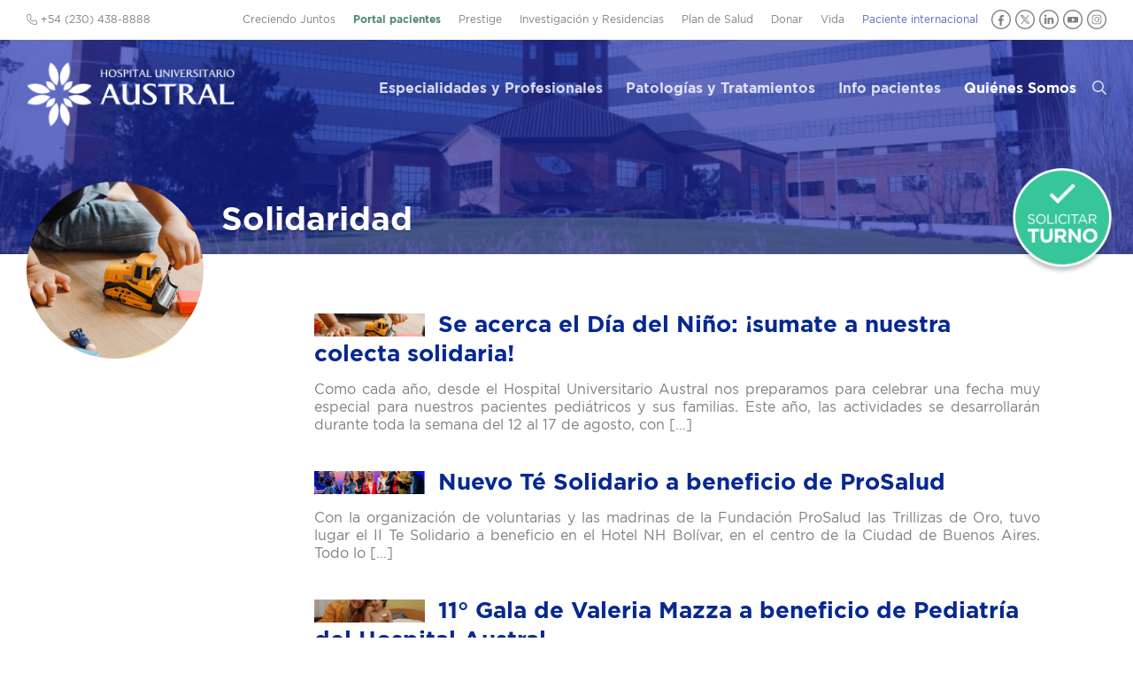

--- FILE ---
content_type: text/html; charset=UTF-8
request_url: https://www.hospitalaustral.edu.ar/category/solidaridad/
body_size: 19657
content:
<!DOCTYPE html PUBLIC "-//W3C//DTD XHTML 1.0 Transitional//EN"
"//www.w3.org/TR/xhtml1/DTD/xhtml1-transitional.dtd"><html xmlns="//www.w3.org/1999/xhtml" lang="es"><head> <script type="text/javascript">
/* <![CDATA[ */
var gform;gform||(document.addEventListener("gform_main_scripts_loaded",function(){gform.scriptsLoaded=!0}),document.addEventListener("gform/theme/scripts_loaded",function(){gform.themeScriptsLoaded=!0}),window.addEventListener("DOMContentLoaded",function(){gform.domLoaded=!0}),gform={domLoaded:!1,scriptsLoaded:!1,themeScriptsLoaded:!1,isFormEditor:()=>"function"==typeof InitializeEditor,callIfLoaded:function(o){return!(!gform.domLoaded||!gform.scriptsLoaded||!gform.themeScriptsLoaded&&!gform.isFormEditor()||(gform.isFormEditor()&&console.warn("The use of gform.initializeOnLoaded() is deprecated in the form editor context and will be removed in Gravity Forms 3.1."),o(),0))},initializeOnLoaded:function(o){gform.callIfLoaded(o)||(document.addEventListener("gform_main_scripts_loaded",()=>{gform.scriptsLoaded=!0,gform.callIfLoaded(o)}),document.addEventListener("gform/theme/scripts_loaded",()=>{gform.themeScriptsLoaded=!0,gform.callIfLoaded(o)}),window.addEventListener("DOMContentLoaded",()=>{gform.domLoaded=!0,gform.callIfLoaded(o)}))},hooks:{action:{},filter:{}},addAction:function(o,r,e,t){gform.addHook("action",o,r,e,t)},addFilter:function(o,r,e,t){gform.addHook("filter",o,r,e,t)},doAction:function(o){gform.doHook("action",o,arguments)},applyFilters:function(o){return gform.doHook("filter",o,arguments)},removeAction:function(o,r){gform.removeHook("action",o,r)},removeFilter:function(o,r,e){gform.removeHook("filter",o,r,e)},addHook:function(o,r,e,t,n){null==gform.hooks[o][r]&&(gform.hooks[o][r]=[]);var d=gform.hooks[o][r];null==n&&(n=r+"_"+d.length),gform.hooks[o][r].push({tag:n,callable:e,priority:t=null==t?10:t})},doHook:function(r,o,e){var t;if(e=Array.prototype.slice.call(e,1),null!=gform.hooks[r][o]&&((o=gform.hooks[r][o]).sort(function(o,r){return o.priority-r.priority}),o.forEach(function(o){"function"!=typeof(t=o.callable)&&(t=window[t]),"action"==r?t.apply(null,e):e[0]=t.apply(null,e)})),"filter"==r)return e[0]},removeHook:function(o,r,t,n){var e;null!=gform.hooks[o][r]&&(e=(e=gform.hooks[o][r]).filter(function(o,r,e){return!!(null!=n&&n!=o.tag||null!=t&&t!=o.priority)}),gform.hooks[o][r]=e)}});
/* ]]> */
</script>
<meta charset="UTF-8" /><meta http-equiv="X-UA-Compatible" content="IE=Edge,chrome=1"/><meta name="google-site-verification" content="GxkXwCOtUBOO_y3cjKgSzR9Gj_hzjx9SiMDWS0dRtqI" /><link media="all" href="https://www.hospitalaustral.edu.ar/wp-content/cache/autoptimize/css/autoptimize_163817fb5ea7c4e2e01842f42fac9a71.css" rel="stylesheet"><title>Solidaridad  &#8211;  Hospital Universitario Austral</title><link rel="profile" href="//gmpg.org/xfn/11" /><link rel="apple-touch-icon" sizes="180x180" href="/apple-touch-icon.png"><link rel="icon" type="image/png" sizes="32x32" href="/favicon-32x32.png"><link rel="icon" type="image/png" sizes="16x16" href="/favicon-16x16.png"><link rel="manifest" href="/site.webmanifest"><link rel="mask-icon" href="/safari-pinned-tab.svg" color="#5bbad5"><meta name="msapplication-TileColor" content="#da532c"><meta name="theme-color" content="#ffffff"><meta name='robots' content='max-image-preview:large' /><style>img:is([sizes="auto" i], [sizes^="auto," i]) { contain-intrinsic-size: 3000px 1500px }</style><link rel='dns-prefetch' href='//ajax.googleapis.com' /><link rel="alternate" type="application/rss+xml" title="Hospital Universitario Austral &raquo; Categoría Solidaridad del feed" href="https://www.hospitalaustral.edu.ar/category/solidaridad/feed/" /> <script defer src="[data-uri]"></script> <style id='wp-emoji-styles-inline-css' type='text/css'>img.wp-smiley, img.emoji {
		display: inline !important;
		border: none !important;
		box-shadow: none !important;
		height: 1em !important;
		width: 1em !important;
		margin: 0 0.07em !important;
		vertical-align: -0.1em !important;
		background: none !important;
		padding: 0 !important;
	}</style><style id='classic-theme-styles-inline-css' type='text/css'>/*! This file is auto-generated */
.wp-block-button__link{color:#fff;background-color:#32373c;border-radius:9999px;box-shadow:none;text-decoration:none;padding:calc(.667em + 2px) calc(1.333em + 2px);font-size:1.125em}.wp-block-file__button{background:#32373c;color:#fff;text-decoration:none}</style><style id='global-styles-inline-css' type='text/css'>/*<![CDATA[*/:root{--wp--preset--aspect-ratio--square: 1;--wp--preset--aspect-ratio--4-3: 4/3;--wp--preset--aspect-ratio--3-4: 3/4;--wp--preset--aspect-ratio--3-2: 3/2;--wp--preset--aspect-ratio--2-3: 2/3;--wp--preset--aspect-ratio--16-9: 16/9;--wp--preset--aspect-ratio--9-16: 9/16;--wp--preset--color--black: #000000;--wp--preset--color--cyan-bluish-gray: #abb8c3;--wp--preset--color--white: #ffffff;--wp--preset--color--pale-pink: #f78da7;--wp--preset--color--vivid-red: #cf2e2e;--wp--preset--color--luminous-vivid-orange: #ff6900;--wp--preset--color--luminous-vivid-amber: #fcb900;--wp--preset--color--light-green-cyan: #7bdcb5;--wp--preset--color--vivid-green-cyan: #00d084;--wp--preset--color--pale-cyan-blue: #8ed1fc;--wp--preset--color--vivid-cyan-blue: #0693e3;--wp--preset--color--vivid-purple: #9b51e0;--wp--preset--gradient--vivid-cyan-blue-to-vivid-purple: linear-gradient(135deg,rgba(6,147,227,1) 0%,rgb(155,81,224) 100%);--wp--preset--gradient--light-green-cyan-to-vivid-green-cyan: linear-gradient(135deg,rgb(122,220,180) 0%,rgb(0,208,130) 100%);--wp--preset--gradient--luminous-vivid-amber-to-luminous-vivid-orange: linear-gradient(135deg,rgba(252,185,0,1) 0%,rgba(255,105,0,1) 100%);--wp--preset--gradient--luminous-vivid-orange-to-vivid-red: linear-gradient(135deg,rgba(255,105,0,1) 0%,rgb(207,46,46) 100%);--wp--preset--gradient--very-light-gray-to-cyan-bluish-gray: linear-gradient(135deg,rgb(238,238,238) 0%,rgb(169,184,195) 100%);--wp--preset--gradient--cool-to-warm-spectrum: linear-gradient(135deg,rgb(74,234,220) 0%,rgb(151,120,209) 20%,rgb(207,42,186) 40%,rgb(238,44,130) 60%,rgb(251,105,98) 80%,rgb(254,248,76) 100%);--wp--preset--gradient--blush-light-purple: linear-gradient(135deg,rgb(255,206,236) 0%,rgb(152,150,240) 100%);--wp--preset--gradient--blush-bordeaux: linear-gradient(135deg,rgb(254,205,165) 0%,rgb(254,45,45) 50%,rgb(107,0,62) 100%);--wp--preset--gradient--luminous-dusk: linear-gradient(135deg,rgb(255,203,112) 0%,rgb(199,81,192) 50%,rgb(65,88,208) 100%);--wp--preset--gradient--pale-ocean: linear-gradient(135deg,rgb(255,245,203) 0%,rgb(182,227,212) 50%,rgb(51,167,181) 100%);--wp--preset--gradient--electric-grass: linear-gradient(135deg,rgb(202,248,128) 0%,rgb(113,206,126) 100%);--wp--preset--gradient--midnight: linear-gradient(135deg,rgb(2,3,129) 0%,rgb(40,116,252) 100%);--wp--preset--font-size--small: 13px;--wp--preset--font-size--medium: 20px;--wp--preset--font-size--large: 36px;--wp--preset--font-size--x-large: 42px;--wp--preset--spacing--20: 0.44rem;--wp--preset--spacing--30: 0.67rem;--wp--preset--spacing--40: 1rem;--wp--preset--spacing--50: 1.5rem;--wp--preset--spacing--60: 2.25rem;--wp--preset--spacing--70: 3.38rem;--wp--preset--spacing--80: 5.06rem;--wp--preset--shadow--natural: 6px 6px 9px rgba(0, 0, 0, 0.2);--wp--preset--shadow--deep: 12px 12px 50px rgba(0, 0, 0, 0.4);--wp--preset--shadow--sharp: 6px 6px 0px rgba(0, 0, 0, 0.2);--wp--preset--shadow--outlined: 6px 6px 0px -3px rgba(255, 255, 255, 1), 6px 6px rgba(0, 0, 0, 1);--wp--preset--shadow--crisp: 6px 6px 0px rgba(0, 0, 0, 1);}:where(.is-layout-flex){gap: 0.5em;}:where(.is-layout-grid){gap: 0.5em;}body .is-layout-flex{display: flex;}.is-layout-flex{flex-wrap: wrap;align-items: center;}.is-layout-flex > :is(*, div){margin: 0;}body .is-layout-grid{display: grid;}.is-layout-grid > :is(*, div){margin: 0;}:where(.wp-block-columns.is-layout-flex){gap: 2em;}:where(.wp-block-columns.is-layout-grid){gap: 2em;}:where(.wp-block-post-template.is-layout-flex){gap: 1.25em;}:where(.wp-block-post-template.is-layout-grid){gap: 1.25em;}.has-black-color{color: var(--wp--preset--color--black) !important;}.has-cyan-bluish-gray-color{color: var(--wp--preset--color--cyan-bluish-gray) !important;}.has-white-color{color: var(--wp--preset--color--white) !important;}.has-pale-pink-color{color: var(--wp--preset--color--pale-pink) !important;}.has-vivid-red-color{color: var(--wp--preset--color--vivid-red) !important;}.has-luminous-vivid-orange-color{color: var(--wp--preset--color--luminous-vivid-orange) !important;}.has-luminous-vivid-amber-color{color: var(--wp--preset--color--luminous-vivid-amber) !important;}.has-light-green-cyan-color{color: var(--wp--preset--color--light-green-cyan) !important;}.has-vivid-green-cyan-color{color: var(--wp--preset--color--vivid-green-cyan) !important;}.has-pale-cyan-blue-color{color: var(--wp--preset--color--pale-cyan-blue) !important;}.has-vivid-cyan-blue-color{color: var(--wp--preset--color--vivid-cyan-blue) !important;}.has-vivid-purple-color{color: var(--wp--preset--color--vivid-purple) !important;}.has-black-background-color{background-color: var(--wp--preset--color--black) !important;}.has-cyan-bluish-gray-background-color{background-color: var(--wp--preset--color--cyan-bluish-gray) !important;}.has-white-background-color{background-color: var(--wp--preset--color--white) !important;}.has-pale-pink-background-color{background-color: var(--wp--preset--color--pale-pink) !important;}.has-vivid-red-background-color{background-color: var(--wp--preset--color--vivid-red) !important;}.has-luminous-vivid-orange-background-color{background-color: var(--wp--preset--color--luminous-vivid-orange) !important;}.has-luminous-vivid-amber-background-color{background-color: var(--wp--preset--color--luminous-vivid-amber) !important;}.has-light-green-cyan-background-color{background-color: var(--wp--preset--color--light-green-cyan) !important;}.has-vivid-green-cyan-background-color{background-color: var(--wp--preset--color--vivid-green-cyan) !important;}.has-pale-cyan-blue-background-color{background-color: var(--wp--preset--color--pale-cyan-blue) !important;}.has-vivid-cyan-blue-background-color{background-color: var(--wp--preset--color--vivid-cyan-blue) !important;}.has-vivid-purple-background-color{background-color: var(--wp--preset--color--vivid-purple) !important;}.has-black-border-color{border-color: var(--wp--preset--color--black) !important;}.has-cyan-bluish-gray-border-color{border-color: var(--wp--preset--color--cyan-bluish-gray) !important;}.has-white-border-color{border-color: var(--wp--preset--color--white) !important;}.has-pale-pink-border-color{border-color: var(--wp--preset--color--pale-pink) !important;}.has-vivid-red-border-color{border-color: var(--wp--preset--color--vivid-red) !important;}.has-luminous-vivid-orange-border-color{border-color: var(--wp--preset--color--luminous-vivid-orange) !important;}.has-luminous-vivid-amber-border-color{border-color: var(--wp--preset--color--luminous-vivid-amber) !important;}.has-light-green-cyan-border-color{border-color: var(--wp--preset--color--light-green-cyan) !important;}.has-vivid-green-cyan-border-color{border-color: var(--wp--preset--color--vivid-green-cyan) !important;}.has-pale-cyan-blue-border-color{border-color: var(--wp--preset--color--pale-cyan-blue) !important;}.has-vivid-cyan-blue-border-color{border-color: var(--wp--preset--color--vivid-cyan-blue) !important;}.has-vivid-purple-border-color{border-color: var(--wp--preset--color--vivid-purple) !important;}.has-vivid-cyan-blue-to-vivid-purple-gradient-background{background: var(--wp--preset--gradient--vivid-cyan-blue-to-vivid-purple) !important;}.has-light-green-cyan-to-vivid-green-cyan-gradient-background{background: var(--wp--preset--gradient--light-green-cyan-to-vivid-green-cyan) !important;}.has-luminous-vivid-amber-to-luminous-vivid-orange-gradient-background{background: var(--wp--preset--gradient--luminous-vivid-amber-to-luminous-vivid-orange) !important;}.has-luminous-vivid-orange-to-vivid-red-gradient-background{background: var(--wp--preset--gradient--luminous-vivid-orange-to-vivid-red) !important;}.has-very-light-gray-to-cyan-bluish-gray-gradient-background{background: var(--wp--preset--gradient--very-light-gray-to-cyan-bluish-gray) !important;}.has-cool-to-warm-spectrum-gradient-background{background: var(--wp--preset--gradient--cool-to-warm-spectrum) !important;}.has-blush-light-purple-gradient-background{background: var(--wp--preset--gradient--blush-light-purple) !important;}.has-blush-bordeaux-gradient-background{background: var(--wp--preset--gradient--blush-bordeaux) !important;}.has-luminous-dusk-gradient-background{background: var(--wp--preset--gradient--luminous-dusk) !important;}.has-pale-ocean-gradient-background{background: var(--wp--preset--gradient--pale-ocean) !important;}.has-electric-grass-gradient-background{background: var(--wp--preset--gradient--electric-grass) !important;}.has-midnight-gradient-background{background: var(--wp--preset--gradient--midnight) !important;}.has-small-font-size{font-size: var(--wp--preset--font-size--small) !important;}.has-medium-font-size{font-size: var(--wp--preset--font-size--medium) !important;}.has-large-font-size{font-size: var(--wp--preset--font-size--large) !important;}.has-x-large-font-size{font-size: var(--wp--preset--font-size--x-large) !important;}
:where(.wp-block-post-template.is-layout-flex){gap: 1.25em;}:where(.wp-block-post-template.is-layout-grid){gap: 1.25em;}
:where(.wp-block-columns.is-layout-flex){gap: 2em;}:where(.wp-block-columns.is-layout-grid){gap: 2em;}
:root :where(.wp-block-pullquote){font-size: 1.5em;line-height: 1.6;}/*]]>*/</style><link rel='stylesheet' id='jquery-ui-styles-css' href='//ajax.googleapis.com/ajax/libs/jqueryui/1.8/themes/base/jquery-ui.css?ver=dcc907138f767ed29da28e0cbcd624b3' type='text/css' media='all' /> <script type="text/javascript" src="https://www.hospitalaustral.edu.ar/wp-includes/js/jquery/jquery.min.js?ver=3.7.1" id="jquery-core-js"></script> <script defer type="text/javascript" src="https://www.hospitalaustral.edu.ar/wp-includes/js/jquery/jquery-migrate.min.js?ver=3.4.1" id="jquery-migrate-js"></script> <script defer type="text/javascript" src="https://www.hospitalaustral.edu.ar/wp-includes/js/underscore.min.js?ver=1.13.7" id="underscore-js"></script> <script defer type="text/javascript" src="https://www.hospitalaustral.edu.ar/wp-includes/js/backbone.min.js?ver=1.6.0" id="backbone-js"></script> <script defer id="wp-api-request-js-extra" src="[data-uri]"></script> <script defer type="text/javascript" src="https://www.hospitalaustral.edu.ar/wp-includes/js/api-request.min.js?ver=dcc907138f767ed29da28e0cbcd624b3" id="wp-api-request-js"></script> <script defer type="text/javascript" src="https://www.hospitalaustral.edu.ar/wp-includes/js/wp-api.min.js?ver=dcc907138f767ed29da28e0cbcd624b3" id="wp-api-js"></script> <script defer id="wpda_rest_api-js-extra" src="[data-uri]"></script> <script defer type="text/javascript" src="https://www.hospitalaustral.edu.ar/wp-content/cache/autoptimize/js/autoptimize_single_f04d40f860686501ea7f7de8896ecbc6.js?ver=5.5.64" id="wpda_rest_api-js"></script> <script defer type="text/javascript" src="https://www.hospitalaustral.edu.ar/wp-content/cache/autoptimize/js/autoptimize_single_7c7658e90ec30a13c917af49851c169b.js?202306&amp;ver=dcc907138f767ed29da28e0cbcd624b3" id="global-js"></script> <script defer type="text/javascript" src="https://www.hospitalaustral.edu.ar/wp-content/cache/autoptimize/js/autoptimize_single_cc9e759f24ba773aeef8a131889d3728.js?ver=dcc907138f767ed29da28e0cbcd624b3" id="fancybox-js"></script> <script defer type="text/javascript" src="https://www.hospitalaustral.edu.ar/wp-includes/js/hoverIntent.min.js?ver=1.10.2" id="hoverIntent-js"></script> <script defer type="text/javascript" src="https://www.hospitalaustral.edu.ar/wp-content/themes/hua/js/jquery.flexnav.min.js?ver=dcc907138f767ed29da28e0cbcd624b3" id="flexnav-js"></script> <script defer type="text/javascript" src="https://www.hospitalaustral.edu.ar/wp-content/themes/hua/js/select2/js/select2.min.js?ver=dcc907138f767ed29da28e0cbcd624b3" id="select2-js"></script> <script defer type="text/javascript" src="https://www.hospitalaustral.edu.ar/wp-content/themes/hua/js/jquery.tools(tabs-history-expose).min.js?ver=dcc907138f767ed29da28e0cbcd624b3" id="jquerytoolsTabsHistory-js"></script> <script defer type="text/javascript" src="https://www.hospitalaustral.edu.ar/wp-content/themes/hua/js/jquery.responsiveTabs.min.js?ver=dcc907138f767ed29da28e0cbcd624b3" id="tabs-js"></script> <script defer type="text/javascript" src="https://www.hospitalaustral.edu.ar/wp-content/themes/hua/js/masterslider/jquery.easing.min.js?ver=dcc907138f767ed29da28e0cbcd624b3" id="jquery-easing-js"></script> <script defer type="text/javascript" src="https://www.hospitalaustral.edu.ar/wp-content/themes/hua/js/masterslider/masterslider.min.js?ver=dcc907138f767ed29da28e0cbcd624b3" id="masterslider-js"></script> <link rel="https://api.w.org/" href="https://www.hospitalaustral.edu.ar/wp-json/" /><link rel="alternate" title="JSON" type="application/json" href="https://www.hospitalaustral.edu.ar/wp-json/wp/v2/categories/2" /><link rel="EditURI" type="application/rsd+xml" title="RSD" href="https://www.hospitalaustral.edu.ar/xmlrpc.php?rsd" />  <script>(function(i,s,o,g,r,a,m){i['GoogleAnalyticsObject']=r;i[r]=i[r]||function(){
  (i[r].q=i[r].q||[]).push(arguments)},i[r].l=1*new Date();a=s.createElement(o),
  m=s.getElementsByTagName(o)[0];a.async=1;a.src=g;m.parentNode.insertBefore(a,m)
  })(window,document,'script','//www.google-analytics.com/analytics.js','ga');

  ga('create', 'UA-58367381-1', 'auto');
  ga('send', 'pageview');</script> <meta name="viewport" content="initial-scale = 1.0,maximum-scale = 1.0, user-scalable = no"> <script defer src="https://kit.fontawesome.com/985c300911.js" crossorigin="anonymous"></script> </head><body class="archive category category-solidaridad category-2 wp-theme-hua chrome topparent-49112 post-type-post lang-es desktop desktopOrTablet"><div id='preheader-wrapper' class='wrapper'><div id='preheader' class='wrapped'><ul id='cornernav'><li class=''><a href='https://www.hospitalaustral.edu.ar/creciendojuntos/' target=''>Creciendo Juntos</a></li><li class=''><a href='https://www.hospitalaustral.edu.ar/solicitar-turno/' target='_blank'>Portal pacientes</a></li><li class=''><a href='https://www.hospitalaustral.edu.ar/prestige/' target='_blank'>Prestige</a></li><li class=''><a href='https://www.hospitalaustral.edu.ar/investigacion-y-residencias/' target=''>Investigación y Residencias</a></li><li class=''><a href='https://www.hospitalaustral.edu.ar/plandesalud/' target='_blank'>Plan de Salud</a></li><li class=''><a href='https://www.hospitalaustral.edu.ar/austral/donaciones/' target='_blank'>Donar</a></li><li class=''><a href='/vida' target=''>Vida</a></li><li class=''><a href='https://www.hospitalaustral.edu.ar/austral/pacientes-internacionales/' target='_blank'>Paciente internacional</a></li><li class='redes'> <a href='https://www.facebook.com/HospitalAustralHUA' target='_blank' class='social-circle'><img src='https://www.hospitalaustral.edu.ar/wp-content/themes/hua/img/icono-header-facebook.svg' alt='Facebook' title='Facebook'></a> <a href='https://twitter.com/HospitalAustral' target='_blank' class='social-circle'><img src='https://www.hospitalaustral.edu.ar/wp-content/themes/hua/img/icono-header-x.svg' alt='X' title='X'></a> <a href='https://www.linkedin.com/company/hospital-universitario-austral/' target='_blank' class='social-circle'><img src='https://www.hospitalaustral.edu.ar/wp-content/themes/hua/img/icono-header-linkedin.svg' alt='LinkedIn' title='LinkedIn'></a> <a href='https://www.youtube.com/user/HospitalAustral' target='_blank' class='social-circle'><img src='https://www.hospitalaustral.edu.ar/wp-content/themes/hua/img/icono-header-youtube.svg' alt='YouTube' title='YouTube'></a> <a href='https://www.instagram.com/hospitaluniversitarioaustral/' target='_blank' class='social-circle'><img src='https://www.hospitalaustral.edu.ar/wp-content/themes/hua/img/icono-header-instagram.svg' alt='Instagram' title='Instagram'></a></li></ul> <span id='preheader-left'><i class="fa-light fa-phone"></i> +54 (230) 438-8888</span></div></div><div id='header-wrapper' class='wrapper'><div id="header" class='wrapped'><h1 class='sitename'><a href="https://www.hospitalaustral.edu.ar" rel="home" title='Volver a la home'> <img id='sitelogo' src='https://www.hospitalaustral.edu.ar/wp-content/themes/hua/img/logo_white.png' alt='Hospital Universitario Austral' title='Hospital Universitario Austral'> </a></a></h1><ul id='nav' class='sf-menu clearfix flexnav' data-breakpoint="700"><li class='top-level'> <a class=" page_item page-item-22141 " href="https://www.hospitalaustral.edu.ar/especialidades/">Especialidades y Profesionales</a></li><li class='top-level'> <a class=" page_item page-item-39970 " href="https://www.hospitalaustral.edu.ar/patologias-tratamientos/">Patologías y Tratamientos</a></li><li class='top-level'> <a class=" page_item page-item-6 " href="https://www.hospitalaustral.edu.ar/pacientes/">Info pacientes</a><ul class='submenu' style='display:none;'><li class="page_item page-item-44"><a href="https://www.hospitalaustral.edu.ar/pacientes/coberturas/">Coberturas Adheridas</a></li><li class="page_item page-item-44726"><a href="https://www.hospitalaustral.edu.ar/pacientes/consultas-virtuales/">Consultas virtuales</a></li><li class="page_item page-item-11731"><a href="https://www.hospitalaustral.edu.ar/pacientes/contacto/">Contacto</a></li><li class="page_item page-item-57"><a href="https://www.hospitalaustral.edu.ar/pacientes/derechos-del-paciente/">Derechos del Paciente</a></li><li class="page_item page-item-54"><a href="https://www.hospitalaustral.edu.ar/pacientes/donar-sangre/">Donar Sangre</a></li><li class="page_item page-item-40"><a href="https://www.hospitalaustral.edu.ar/pacientes/horarios-y-telefonos/">Horarios y teléfonos</a></li><li class="page_item page-item-20021"><a href="https://www.hospitalaustral.edu.ar/pacientes/indicaciones/">Indicaciones para estudios</a></li><li class="page_item page-item-38451"><a href="https://www.hospitalaustral.edu.ar/pacientes/internacion/">Internación</a></li><li class="page_item page-item-47647"><a href="https://www.hospitalaustral.edu.ar/pacientes/laboratorio/">Laboratorio</a></li><li class="page_item page-item-48355"><a href="https://www.hospitalaustral.edu.ar/pacientes/medicos-jerarquizados/">Médicos jerarquizados</a></li><li class="page_item page-item-19520"><a href="https://www.hospitalaustral.edu.ar/pacientes/sedes/">Sedes</a></li></ul></li><li class='top-level'> <a class=" page_item page-item-4 current-menu-item" href="https://www.hospitalaustral.edu.ar/quienes-somos/">Quiénes Somos</a><ul class='submenu' style='display:none;'><li><a href='https://www.hospitalaustral.edu.ar/quienes-somos/'>Identidad</a></li><li class="page_item page-item-13909"><a href="https://www.hospitalaustral.edu.ar/quienes-somos/autoridades/">Autoridades</a></li><li class="page_item page-item-33894"><a href="https://www.hospitalaustral.edu.ar/quienes-somos/calidad-y-seguridad/">Calidad y Seguridad</a></li><li class="page_item page-item-40635"><a href="https://www.hospitalaustral.edu.ar/quienes-somos/capellania/">Capellanía</a></li><li class="page_item page-item-21141"><a href="https://www.hospitalaustral.edu.ar/quienes-somos/comunicacion-institucional/">Comunicación</a></li><li class="page_item page-item-50282"><a href="https://www.hospitalaustral.edu.ar/quienes-somos/enfermeria/">Enfermería</a></li><li class="page_item page-item-40717"><a href="https://www.hospitalaustral.edu.ar/quienes-somos/galeria-de-imagenes/">Galería de Imágenes</a></li><li class="page_item page-item-28"><a href="https://www.hospitalaustral.edu.ar/quienes-somos/historia/">Historia</a></li><li class="page_item page-item-49212"><a href="https://www.hospitalaustral.edu.ar/quienes-somos/hospital-solidario/">Hospital Solidario</a></li><li class="page_item page-item-30"><a href="https://www.hospitalaustral.edu.ar/quienes-somos/infraestructura/">Infraestructura</a></li><li class="page_item page-item-22142"><a href="https://www.hospitalaustral.edu.ar/quienes-somos/opus-dei/">Opus Dei</a></li><li class="page_item page-item-42043"><a href="https://www.hospitalaustral.edu.ar/quienes-somos/prevencion-y-control-de-infecciones-2/">Prevención y Control de Infecciones</a></li><li class="page_item page-item-48872"><a href="https://www.hospitalaustral.edu.ar/quienes-somos/sostenibilidad/">Sostenibilidad</a></li><li class="page_item page-item-22130"><a href="https://www.hospitalaustral.edu.ar/quienes-somos/universidad-austral/">Universidad Austral</a></li></ul></li><li id='navSearchLinkContainer'><a href='#' id='navSearchLink'><i class='fa-regular fa-search'></i></a></li><li id='navSearchMobileContainer' style='display:none'><form method="get" id="header-search-form2" action="https://www.hospitalaustral.edu.ar/" ><div class='pseudoField'> <input type="text" placeholder="¿Qué buscás?" value="" name="s" id="s2"/> <i class='s-icon fa-light fa-search'></i> <i class='s-loading fa-light fa-spinner fa-spin' style='display:none'></i></div></form></li><li id='navSecondaryMobile' style='display:none'><div class=''><a href='https://www.hospitalaustral.edu.ar/creciendojuntos/' target=''>Creciendo Juntos</a></div><div class=''><a href='https://www.hospitalaustral.edu.ar/solicitar-turno/' target='_blank'>Portal pacientes</a></div><div class=''><a href='https://www.hospitalaustral.edu.ar/prestige/' target='_blank'>Prestige</a></div><div class=''><a href='https://www.hospitalaustral.edu.ar/investigacion-y-residencias/' target=''>Investigación y Residencias</a></div><div class=''><a href='https://www.hospitalaustral.edu.ar/plandesalud/' target='_blank'>Plan de Salud</a></div><div class=''><a href='https://www.hospitalaustral.edu.ar/austral/donaciones/' target='_blank'>Donar</a></div><div class=''><a href='/vida' target=''>Vida</a></div><div class=''><a href='https://www.hospitalaustral.edu.ar/austral/pacientes-internacionales/' target='_blank'>Paciente internacional</a></div></ul></li></ul><div class="flexnav-button"><i class='fa-regular fa-bars'></i></div><div id='header-search' style='display:none'><form method="get" id="header-search-form" action="https://www.hospitalaustral.edu.ar/" ><div class='pseudoField'> <input type="text" placeholder="¿Qué buscás?" value="" name="s" id="s"/> <i class='s-icon fa-light fa-search'></i> <i class='s-loading fa-light fa-spinner fa-spin' style='display:none'></i><input type="submit" id="searchsubmit" value="Buscar"/></div></form></div></div></div><div id='internal-header-title' class='' style='background-image:url(https://www.hospitalaustral.edu.ar/wp-content/themes/hua/common/image.php?image=https://www.hospitalaustral.edu.ar/wp-content/uploads/2014/10/HospitalAustral.jpg&amp;height=600&amp;cropratio=false);background-position:center center;'><div class='overlay'><div class='wrapped'> <img src='https://www.hospitalaustral.edu.ar/wp-content/themes/hua/common/image.php?image=https://www.hospitalaustral.edu.ar/wp-content/uploads/2025/07/kid-playing-toys-2025-03-14-23-28-39-utc.jpg&amp;width=200&amp;height=200&amp;cropratio=200:200' alt='' class='post-image internal-postheader-image'><h1> Solidaridad</h1></div></div></div><div id='main-container'><div class='main-wrapper wrapper'><div class='wrapped noSidebar'><div id='main-wide'> <script defer src="[data-uri]"></script> <h2><a href="https://www.hospitalaustral.edu.ar/2025/07/se-acerca-el-dia-del-nino-sumate-a-nuestra-colecta-solidaria/" class="postArchiveWithImageBg" style="background-image:url(https://www.hospitalaustral.edu.ar/wp-content/themes/hua/common/image.php?image=https://www.hospitalaustral.edu.ar/wp-content/uploads/2025/07/kid-playing-toys-2025-03-14-23-28-39-utc.jpg&amp;width=160&amp;cropratio=false);" rel="bookmark"> Se acerca el Día del Niño: ¡sumate a nuestra colecta solidaria!</a></h2><div class='searchexcerpt'><p>Como cada año, desde el Hospital Universitario Austral nos preparamos para celebrar una fecha muy especial para nuestros pacientes pediátricos y sus familias. Este año, las actividades se desarrollarán durante toda la semana del 12 al 17 de agosto, con [&hellip;]</p></div><h2><a href="https://www.hospitalaustral.edu.ar/2019/09/nuevo-te-solidario-a-beneficio-de-prosalud/" class="postArchiveWithImageBg" style="background-image:url(https://www.hospitalaustral.edu.ar/wp-content/themes/hua/common/image.php?image=https://www.hospitalaustral.edu.ar/wp-content/uploads/2019/09/teprosalud_web.jpg&amp;width=160&amp;cropratio=false);" rel="bookmark"> Nuevo Té Solidario a beneficio de ProSalud</a></h2><div class='searchexcerpt'><p>Con la organización de voluntarias y las madrinas de la Fundación ProSalud las Trillizas de Oro, tuvo lugar el II Te Solidario a beneficio en el Hotel NH Bolívar, en el centro de la Ciudad de Buenos Aires. Todo lo [&hellip;]</p></div><h2><a href="https://www.hospitalaustral.edu.ar/2016/11/11-gala-de-valeria-mazza-a-beneficio-de-pediatria-del-hospital-austral/" class="postArchiveWithImageBg" style="background-image:url(https://www.hospitalaustral.edu.ar/wp-content/themes/hua/common/image.php?image=https://www.hospitalaustral.edu.ar/wp-content/uploads/2016/11/valeria-mazza-9.jpg&amp;width=160&amp;cropratio=false);" rel="bookmark"> 11° Gala de Valeria Mazza a beneficio de Pediatría del Hospital Austral</a></h2><div class='searchexcerpt'><p>Como todos los años desde 2006 Valeria Mazza, madrina de Pediatría del Hospital Universitario Austral, en conjunto con su esposo Alejandro Gravier, organiza la Gala a beneficio para obtener los recursos para el equipamiento y crecimiento del área pediátrica del [&hellip;]</p></div><h2><a href="https://www.hospitalaustral.edu.ar/2015/02/necesitamos-tu-ayuda-para-cumplir-el-objetivo-de-la-campana-de-residencias/" class="postArchiveWithImageBg" style="background-image:url(https://www.hospitalaustral.edu.ar/wp-content/themes/hua/common/image.php?image=https://www.hospitalaustral.edu.ar/wp-content/uploads/2015/02/camp-residentes-refuerzo-final.jpg&amp;width=160&amp;cropratio=false);" rel="bookmark"> Necesitamos tu ayuda para cumplir el objetivo de la campaña de Residencias</a></h2><div class='searchexcerpt'><p>Nos encontramos en las últimas semanas de la campaña Ayudar a Formar, destinada a apoyar la formación de médicos y enfermeros residentes del Hospital Universitario Austral. Gracias a quienes se han sumado y logrado adhesiones, nos encontramos próximos al objetivo [&hellip;]</p></div></div></div></div></div><div id='floater-turno'> <img src='https://www.hospitalaustral.edu.ar/wp-content/themes/hua/img/button_turno.png' alt='Solicitar turno'><div id='floater-menu'> <a href='https://www.hospitalaustral.edu.ar/solicitar-turno/' target='_blank'><i class='far fa-fw fa-browser'></i> Portal de pacientes</a> <a href='https://wa.me/5491126801720' target='_blank'><i class='fab fa-fw fa-whatsapp'></i> Whatsapp</a></div></div><style>#floater-turno {cursor:pointer;}
			#floater-turno img {display:block;}
			#floater-menu {display:none;position:absolute;top:-90px;right:0;background:white;box-shadow:0 2px 5px rgba(0, 0, 0, 0.2);border-radius:5px;padding:0 5px 5px;top:20px;right:123px;width:200px;}
			#floater-menu a {display:block;text-decoration:none;color:#333;padding:5px;font-size:13px;line-height:15px;border:2px solid #38C69A;border-radius:5px;background:#fff;color:#38C69A;text-transform:uppercase;margin-top:5px;font-weight:700;text-align:left;}
			#floater-menu a i {margin-right:3px;}
			#floater-menu a:hover {color:#fff;background:#38C69A;}
			@media (min-width: 600px) {
			#floater-menu {xtop:95px;}
			}</style> <script defer src="[data-uri]"></script> <div id='home-plan' class='wrapper'><div class='wrapped'><div id='home-plan-title'><div class='flexContent'><h2><a href='https://www.hospitalaustral.edu.ar/plan-de-salud/' target='_blank'><img src='https://www.hospitalaustral.edu.ar/wp-content/themes/hua/img/logoplan.png?2' alt='' style='width:250px !important;'></a></h2><h3>La atención del Austral<span class="dis-none dis-lg-block"></span> en un <strong>Plan de Salud</strong><span class="dis-none dis-lg-block"></span> a tu medida</h3> <a class='button' href='https://www.hospitalaustral.edu.ar/plan-de-salud/' target='_blank'>Más información</a></div></div><div id='home-plan-content'><div class='flexContent'><h3>Asesorate sobre<span class='dis-none dis-lg-block'></span> el <strong>Plan de Salud</strong></h3><form class="solicitar-asesor" action="https://submit.jotformpro.com/submit/60615576920963/" method="post" name="0.1_form_60615576920963" accept-charset="utf-8"> <input type="hidden" name="formID" value="60615576920963"><div class='inputContainer form-group-nombre'><i class='fa-light fa-user beforeInput'></i><input type="text" required id="q8_nombre" name="q8_nombre" size="20" value="" placeholder="Nombre y Apellido"></div><div class='inputContainer form-group-mail'><i class='fa-light fa-envelope beforeInput'></i><input placeholder="E-mail" required type="email" name="q11_mail" id="q11_mail" size="20" value=""></div><div class='inputContainer form-group-telefono'><i class='fa-light fa-phone beforeInput'></i><input placeholder="Teléfono" required type="text" name="q12_telefono" id="q12_telefono" size="20" value=""></div> <input type="hidden" name="q16_urlPagina"> <input type="hidden" name="q14_origen"> <input type="hidden" name="q15_campana" size="50" value="SoliciteAsesorHUA"> <button type="submit" class="button">Solicitar un asesor</button> <input type="hidden" name="simple_spc1" value="60615576920963"></form></div></div></div></div><div id='footer-contact'><div id='footer-contact-wrapper-left'><div id='footer-contact-left' style="width:100%;padding:0 !important;"><h3>Turnos</h3><div class='telefono'><a href="tel:(0230) 438-8888"><i class='fa-light fa-phone'></i> (0230) 438-8888</a></div><h3>Conmutador</h3><div class='telefono'><a href="tel:(0230) 448-2000"><i class='fa-light fa-phone'></i> (0230) 448-2000</a></div></div></div><div id='footer-contact-wrapper-right'><div id='footer-contact-right'><h2>Boletín de <strong>Noticias</strong></h2><p>Recibí las <strong>novedades</strong> del <strong>Hospital Universitario Austral</strong> en tu mail</p><div id='main-left-subscribe'><form action="//send.marketica.com/subscribe" method="POST" accept-charset="utf-8"> <span class='inputContainer'><i class='fa-light fa-user beforeInput'></i><input name='name' type='text' placeholder='Su nombre' required='required'></span> <span class='inputContainer'><i class='fa-light fa-envelope beforeInput'></i><input name='email' type='email' placeholder='Su e-mail' required='required'></span> <label for="hp" id="hpLabel">HP</label> <input type="text" name="hp" id="hp"/> <input type="hidden" name="list" value="WwaCdj2ITLGyhA7DmMsHwQ"/> <input type="hidden" name="subform" value="yes"/> <button type='submit'>Suscribirme</button></form></div></div></div></div><div id='footer-acreditaciones' class='wrapper'><div class='wrapped'> <a href='https://www.jointcommissioninternational.org/' target='_blank'><img src='https://www.hospitalaustral.edu.ar/wp-content/uploads/2022/06/acred_jci.png' alt=''></a><a href='https://lbconference.shinyapps.io/ranking23/' target='_blank'><img src='https://www.hospitalaustral.edu.ar/wp-content/uploads/2024/11/ranking-web.png' alt=''></a><a href='https://oaa.org.ar/' target='_blank'><img src='https://www.hospitalaustral.edu.ar/wp-content/uploads/2022/10/Recurso-1@4x.png' alt=''></a><a href='https://www.hospitalesporlasaludambiental.net/' target='_blank'><img src='https://www.hospitalaustral.edu.ar/wp-content/uploads/2022/06/acred_verdes-1.png' alt=''></a><a href='https://www.merco.info/ar/' target='_blank'><img src='https://www.hospitalaustral.edu.ar/wp-content/uploads/2022/07/Merco-e1658334501967.jpg' alt=''></a></div></div><div id='footer-wrapper' class='wrapper'><div id='footer' class='wrapped'> <a href="https://servicios1.afip.gov.ar/clavefiscal/qr/response.aspx?qr=Pehor1_tBrdpt5RksXHnRA,," target="_blank"><img src="//www.afip.gob.ar/images/f960/DATAWEB.jpg" alt="Datos fiscales" height="59" border="0" id='datafiscal' style="float:right;margin-right:0;margin-left:20px;"></a><p><strong>&copy;2026 Hospital Universitario Austral</strong><br>Asociación Civil de Estudios Superiores</p><p class='small'>Todos los derechos reservados<br> Av. J. D. Perón 1500, Pilar, Buenos Aires</p></div></div><div id='footer-menu-wrapper' class='wrapper'><div class='wrapped'> <strong>Más información:</strong><ul><li class=''><a href='https://www.hospitalaustral.edu.ar/trabajarenelhospital/' target=''>Trabajar en el HUA</a></li><li class=''><a href='https://www.hospitalaustral.edu.ar/protocolo-por-denuncia-de-abusos/' target=''>Protocolo por denuncia de abusos</a></li><li class=''><a href='https://www.hospitalaustral.edu.ar/politicas-de-privacidad/' target=''>Política de privacidad</a></li><li class=''><a href='https://www.hospitalaustral.edu.ar/terminos-y-condiciones/' target=''>Términos y condiciones</a></li><li class=''><a href='https://www.hospitalaustral.edu.ar/pacientes/contacto/' target=''>Contacto</a></li></ul></div></div> <script defer src="[data-uri]"></script> <style>ul.buttonColumns {
    display: flex;
    gap: 30px;
    padding: 0 !important;
    margin: 20px 0 !important;
}
ul.buttonColumns > li {
    display: block;
    flex-grow: 1;
    margin: 0 !important;
    padding: 0 !important;
}
ul.buttonColumns > li > a {
    display: block;
    background: #1825aa;
    color: white;
    border-radius: 10px;
    padding: 8px;
    text-align: center;
    opacity:0.7;
}
ul.buttonColumns > li > a:hover {
    transform:scale(1.08);
    opacity:1;
}
@media screen and (max-width: 599px){
    ul.buttonColumns {
        flex-direction:column;
        gap:15px;
    }
}</style> <script type="speculationrules">{"prefetch":[{"source":"document","where":{"and":[{"href_matches":"\/*"},{"not":{"href_matches":["\/wp-*.php","\/wp-admin\/*","\/wp-content\/uploads\/*","\/wp-content\/*","\/wp-content\/plugins\/*","\/wp-content\/themes\/hua\/*","\/*\\?(.+)"]}},{"not":{"selector_matches":"a[rel~=\"nofollow\"]"}},{"not":{"selector_matches":".no-prefetch, .no-prefetch a"}}]},"eagerness":"conservative"}]}</script> <script defer src="[data-uri]"></script> <script defer type="text/javascript" src="https://www.hospitalaustral.edu.ar/wp-includes/js/jquery/ui/core.min.js?ver=1.13.3" id="jquery-ui-core-js"></script> <script defer type="text/javascript" src="https://www.hospitalaustral.edu.ar/wp-includes/js/jquery/ui/menu.min.js?ver=1.13.3" id="jquery-ui-menu-js"></script> <script type="text/javascript" src="https://www.hospitalaustral.edu.ar/wp-includes/js/dist/dom-ready.min.js?ver=f77871ff7694fffea381" id="wp-dom-ready-js"></script> <script type="text/javascript" src="https://www.hospitalaustral.edu.ar/wp-includes/js/dist/hooks.min.js?ver=4d63a3d491d11ffd8ac6" id="wp-hooks-js"></script> <script type="text/javascript" src="https://www.hospitalaustral.edu.ar/wp-includes/js/dist/i18n.min.js?ver=5e580eb46a90c2b997e6" id="wp-i18n-js"></script> <script defer id="wp-i18n-js-after" src="[data-uri]"></script> <script defer id="wp-a11y-js-translations" src="[data-uri]"></script> <script type="text/javascript" src="https://www.hospitalaustral.edu.ar/wp-includes/js/dist/a11y.min.js?ver=3156534cc54473497e14" id="wp-a11y-js"></script> <script defer type="text/javascript" src="https://www.hospitalaustral.edu.ar/wp-includes/js/jquery/ui/autocomplete.min.js?ver=1.13.3" id="jquery-ui-autocomplete-js"></script> <script type="text/javascript" defer='defer' src="https://www.hospitalaustral.edu.ar/wp-content/plugins/gravityforms/js/jquery.json.min.js?ver=2.9.25" id="gform_json-js"></script> <script defer id="gform_gravityforms-js-extra" src="[data-uri]"></script> <script type="text/javascript" defer='defer' src="https://www.hospitalaustral.edu.ar/wp-content/plugins/gravityforms/js/gravityforms.min.js?ver=2.9.25" id="gform_gravityforms-js"></script> <script type="text/javascript" defer='defer' src="https://www.hospitalaustral.edu.ar/wp-content/plugins/gravityforms/js/placeholders.jquery.min.js?ver=2.9.25" id="gform_placeholder-js"></script> <script type="text/javascript" defer='defer' src="https://www.hospitalaustral.edu.ar/wp-content/plugins/gravityforms/assets/js/dist/utils.min.js?ver=48a3755090e76a154853db28fc254681" id="gform_gravityforms_utils-js"></script> <script type="text/javascript" defer='defer' src="https://www.hospitalaustral.edu.ar/wp-content/plugins/gravityforms/assets/js/dist/vendor-theme.min.js?ver=4f8b3915c1c1e1a6800825abd64b03cb" id="gform_gravityforms_theme_vendors-js"></script> <script defer id="gform_gravityforms_theme-js-extra" src="[data-uri]"></script> <script type="text/javascript" defer='defer' src="https://www.hospitalaustral.edu.ar/wp-content/plugins/gravityforms/assets/js/dist/scripts-theme.min.js?ver=244d9e312b90e462b62b2d9b9d415753" id="gform_gravityforms_theme-js"></script> <script type="text/javascript" defer='defer' src="https://www.hospitalaustral.edu.ar/wp-content/plugins/gravityforms/js/jquery.maskedinput.min.js?ver=2.9.25" id="gform_masked_input-js"></script> <script defer src="[data-uri]"></script> <script defer src="[data-uri]"></script> <script defer src="[data-uri]"></script> <script defer src="[data-uri]"></script> <script defer src="[data-uri]"></script> <script defer src="[data-uri]"></script> </body></html>

--- FILE ---
content_type: text/javascript
request_url: https://www.hospitalaustral.edu.ar/wp-content/cache/autoptimize/js/autoptimize_single_f04d40f860686501ea7f7de8896ecbc6.js?ver=5.5.64
body_size: 297
content:
function wpda_rest_api(path,data,callbackOk,callbackError,method="POST"){jQuery.ajax({url:wpApiSettings.root+wpdaApiSettings.path+"/"+path,method:method,beforeSend:function(xhr){xhr.setRequestHeader("X-WP-Nonce",wpApiSettings.nonce);},data:data}).done(function(response){if(callbackOk!==undefined){callbackOk(response)}else{console.error("Missing API callback. Server response:")
console.error(response)}}).fail(function(response){if(callbackError!==undefined){callbackError(response)}else{console.error("Missing API callback. Server response:")
console.error(response)}})}

--- FILE ---
content_type: image/svg+xml
request_url: https://www.hospitalaustral.edu.ar/wp-content/themes/hua/img/icono-header-linkedin.svg
body_size: 1351
content:
<?xml version="1.0" encoding="utf-8"?>
<!-- Generator: Adobe Illustrator 25.1.0, SVG Export Plug-In . SVG Version: 6.00 Build 0)  -->
<svg version="1.1" id="Layer_1" xmlns="http://www.w3.org/2000/svg" xmlns:xlink="http://www.w3.org/1999/xlink" x="0px" y="0px"
	 viewBox="0 0 17 17" style="enable-background:new 0 0 17 17;" xml:space="preserve">
<style type="text/css">
	.st0{fill:none;stroke:#808080;stroke-miterlimit:10;}
	.st1{fill:#FFFFFF;stroke:#808080;}
</style>
<path class="st0" d="M16.5,8.5c0-4.4-3.6-8-8-8c-4.4,0-8,3.6-8,8c0,4.4,3.6,8,8,8C12.9,16.5,16.5,12.9,16.5,8.5z"/>
<path class="st1" d="M10.6,7.3c0.2,0,0.3,0,0.5,0l0.1,0c0.4,0.1,0.6,0.4,0.7,0.8v0c0.1,0.4,0.1,0.7,0.1,1.2c0,0.8,0,1.6,0,2.4
	c-0.2,0-0.4,0-0.7,0V9.5c0-0.2,0-0.5-0.1-0.8c-0.1-0.3-0.2-0.5-0.5-0.7c-0.2-0.2-0.5-0.2-0.7-0.2l-0.1,0c-0.2,0-0.4,0-0.5,0.1
	c0,0,0,0,0.1-0.1l0.1-0.1c0.2-0.2,0.5-0.3,0.8-0.4L10.6,7.3z M8.5,7.4c0,0.1,0,0.1,0,0.2V9l0.2-0.2c0,0.1,0,0.2-0.1,0.3
	c0,0.2,0,0.3,0,0.5c0,0.7,0,1.5,0,2.2c-0.2,0-0.4,0-0.7,0c0-1.4,0-2.9,0-4.3C8.1,7.4,8.3,7.4,8.5,7.4z"/>
<path class="st1" d="M5.2,7.5c0.2,0,0.4,0,0.7,0c0,0.3,0,0.6,0,0.9l0,0v1.2c0,0.7,0,1.4,0,2.2c-0.2,0-0.4,0-0.7,0
	C5.2,10.3,5.2,8.9,5.2,7.5z"/>
<path class="st1" d="M5.6,4.8C5.8,4.8,6,5,6,5.2v0c0,0.2-0.1,0.3-0.3,0.4C5.6,5.7,5.4,5.7,5.2,5.6C5.1,5.4,5.1,5.2,5.1,5
	C5.2,4.9,5.4,4.8,5.6,4.8z"/>
</svg>
